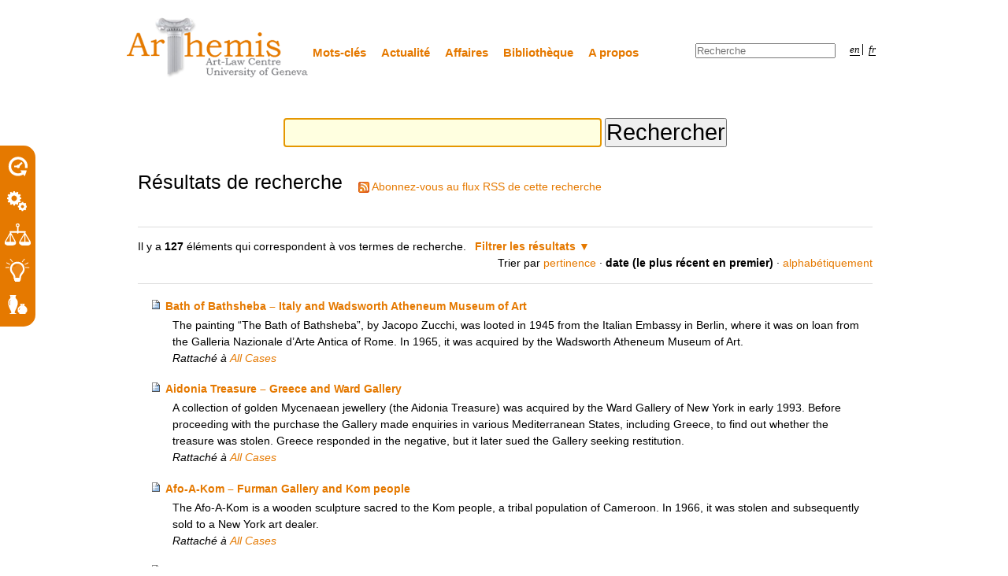

--- FILE ---
content_type: text/html;charset=utf-8
request_url: https://plone.unige.ch/art-adr/@@search?sort_order=reverse&b_start:int=110&sort_on=Date&Subject:list=Ownership/propri%C3%A9t%C3%A9&set_language=fr
body_size: 7896
content:

<!DOCTYPE html>

<html xmlns="http://www.w3.org/1999/xhtml" lang="fr">

    
    
    
    
    


<head>
    <meta http-equiv="Content-Type" content="text/html; charset=utf-8" />

    
        <base href="https://plone.unige.ch/art-adr/" /><!--[if lt IE 7]></base><![endif]-->
    

    
        <meta content="ArThemis is a fully searchable database containing case notes about disputes over cultural property. The case notes focus on the settlement of disputes through alternative dispute resolution methods (ADR) but also examine judicial decisions. The case notes are accompanied by pertinent documents, including judgments, published agreements, pictures, etc. " name="description" />

  
    <link rel="stylesheet" type="text/css" media="screen" href="https://plone.unige.ch/art-adr/portal_css/ArthemisTheme/reset-cachekey-a9bcbe9636d296ba6952788c0c94a8e3.css" />
    <style type="text/css" media="screen">@import url(https://plone.unige.ch/art-adr/portal_css/ArthemisTheme/base-cachekey-218809a88ccd41bb02f63349e1c6f903.css);</style>
    <link rel="stylesheet" type="text/css" media="screen" href="https://plone.unige.ch/art-adr/portal_css/ArthemisTheme/resourcetinymce.stylesheetstinymce-cachekey-d4c168d024ba6e383d0e4ecac1b51db5.css" />
    <style type="text/css">@import url(https://plone.unige.ch/art-adr/portal_css/ArthemisTheme/print-cachekey-8390004285a4d0d8f0fe28478a684e4e.css);</style>
    <link rel="stylesheet" type="text/css" media="screen" href="https://plone.unige.ch/art-adr/portal_css/ArthemisTheme/resourceplone.app.discussion.stylesheetsdiscussion-cachekey-f9e073f7604cf9f9df8474c69d618718.css" />
    <style type="text/css" media="screen">@import url(https://plone.unige.ch/art-adr/portal_css/ArthemisTheme/nuplone-cachekey-bea74e1c2059a6b43e46d83eba998651.css);</style>
    <style type="text/css" media="screen">@import url(https://plone.unige.ch/art-adr/portal_css/ArthemisTheme/resourceplone.app.jquerytools.overlays-cachekey-0e35f849ee3d26acc74068acd9569b1d.css);</style>
    <style type="text/css" media="screen">@import url(https://plone.unige.ch/art-adr/portal_css/ArthemisTheme/resourceplone.app.jquerytools.dateinput-cachekey-437a5f00c20f965401daa3da448b6c7d.css);</style>
    <link rel="stylesheet" type="text/css" media="screen" href="https://plone.unige.ch/art-adr/portal_css/ArthemisTheme/resourcefolderishtypes-cachekey-463a40ed611505fe0e923c823b13df12.css" />
    <style type="text/css">@import url(https://plone.unige.ch/art-adr/portal_css/ArthemisTheme/resourceProducts.ArthemisTheme.stylesheetsmain-cachekey-f659561a499794f1e35c97babe5a2d34.css);</style>

  
  
    <script type="text/javascript" src="https://plone.unige.ch/art-adr/portal_javascripts/ArthemisTheme/resourceplone.app.jquery-cachekey-c772ba84b0d812e3f13cbdc18e746df7.js"></script>
    <script type="text/javascript" src="https://plone.unige.ch/art-adr/portal_javascripts/ArthemisTheme/resourcejquery.prettyPhoto-cachekey-b35ce164f4e54e35ec55fe9a185751e2.js"></script>
    <script type="text/javascript" src="https://plone.unige.ch/art-adr/portal_javascripts/ArthemisTheme/kss-bbb-cachekey-f3123434d102955279fe690ed1cd9cf5.js"></script>
    <script type="text/javascript" src="https://plone.unige.ch/art-adr/portal_javascripts/ArthemisTheme/++resource++Products.ArthemisTheme.scripts/arthemis.init.js"></script>
    <script type="text/javascript" src="https://plone.unige.ch/art-adr/portal_javascripts/ArthemisTheme/resourceProducts.ArthemisTheme.scriptsfootnotes-cachekey-08a0966c2fce84d1c2f93debbd0fa41b.js"></script>


<title>Centre du droit de l'art</title>
        
    <link rel="canonical" href="https://plone.unige.ch/art-adr" />

    <link rel="shortcut icon" type="image/x-icon" href="https://plone.unige.ch/art-adr/favicon.ico" />
    <link rel="apple-touch-icon" href="https://plone.unige.ch/art-adr/touch_icon.png" />





    <link rel="alternate" href="https://plone.unige.ch/art-adr/RSS" title="Centre du droit de l'art - RSS 1.0" type="application/rss+xml" />

    <link rel="alternate" href="https://plone.unige.ch/art-adr/rss.xml" title="Centre du droit de l'art - RSS 2.0" type="application/rss+xml" />

    <link rel="alternate" href="https://plone.unige.ch/art-adr/atom.xml" title="Centre du droit de l'art - Atom" type="application/rss+xml" />


    <link rel="search" href="https://plone.unige.ch/art-adr/@@search" title="Recherche dans ce site" />



        
        
        

    
    <link rel="home" title="Home" href="https://plone.unige.ch/art-adr" />

  
        
        

        <meta name="viewport" content="width=device-width, initial-scale=0.6666, maximum-scale=1.0, minimum-scale=0.6666" />
        <meta name="generator" content="Plone - http://plone.org" />
    
</head>

<body class="template-search portaltype-plone-site site-art-adr icons-on userrole-anonymous" dir="ltr">

<div class="flyout" id="toolsflyout">
  <div class="main">
    <table class="tools">
      <tr>
        <td class="tool"> 
          <a href="https://plone.unige.ch/art-adr/i.-chronology-chronologie">
             <img src="https://plone.unige.ch/art-adr/++resource++Products.ArthemisTheme.images/temporal_tr.png" alt="Recherchez par contexte temporel">
          </a>
        </td>
      </tr>
      <tr>
        <td class="tool">
          <a href="https://plone.unige.ch/art-adr/ii.-dispute-resolution-process-processus-de-resolution">
            <img src="https://plone.unige.ch/art-adr/++resource++Products.ArthemisTheme.images/dispute_tr.png" alt="Recherchez par processus &lt;br&gt;de résolution">
          </a>
        </td>
      </tr>
      <tr>
        <td class="tool">
          <a href="https://plone.unige.ch/art-adr/iii.-legal-issues-problemes-en-droit">
            <img src="https://plone.unige.ch/art-adr/++resource++Products.ArthemisTheme.images/legal_tr.png" alt="Recherchez par problème en droit">
          </a>
        </td>
      </tr>
      <tr>
        <td class="tool">
          <a href="https://plone.unige.ch/art-adr/iv.-adopted-solution-resolution-du-litige">
            <img src="https://plone.unige.ch/art-adr/++resource++Products.ArthemisTheme.images/solution_tr.png" alt="Recherchez par solution">
          </a>
        </td>
      </tr>
      <tr>
        <td class="tool">
          <a href="https://plone.unige.ch/art-adr/search-by-type-of-object-recherche-par-type-dobjet">
            <img src="https://plone.unige.ch/art-adr/++resource++Products.ArthemisTheme.images/object_tr.png" alt="Recherchez par type d'objet">
          </a>
        </td>
      </tr>
    </table>
  </div>
  <div class="slider">
    <table class="tools">
      <tr>
        <td class="tool"> 
          <a href="https://plone.unige.ch/art-adr/i.-chronology-chronologie">
             <span>Recherchez par contexte temporel</span>
          </a>
        </td>
      </tr>
      <tr>
        <td class="tool">
          <a href="https://plone.unige.ch/art-adr/ii.-dispute-resolution-process-processus-de-resolution">
            <span>Recherchez par processus <br>de résolution</span>
          </a>
        </td>
      </tr>
      <tr>
        <td class="tool">
          <a href="https://plone.unige.ch/art-adr/iii.-legal-issues-problemes-en-droit">
            <span>Recherchez par problème en droit</span>
          </a>
        </td>
      </tr>
      <tr>
        <td class="tool">
          <a href="https://plone.unige.ch/art-adr/iv.-adopted-solution-resolution-du-litige">
            <span>Recherchez par solution</span>
          </a>
        </td>
      </tr>
      <tr>
        <td class="tool">
          <a href="https://plone.unige.ch/art-adr/search-by-type-of-object-recherche-par-type-dobjet">
            <span>Recherchez par type d'objet</span>
          </a>
        </td>
      </tr>
    </table>
  </div>
</div>


<div id="visual-portal-wrapper">

        <div id="portal-top" class="row">
<div class="cell width-full position-0">
            <div id="portal-personaltools-wrapper">

<h5 class="hiddenStructure">Outils personnels</h5>



<!--ul class="actionMenu deactivated" id="portal-personaltools"
    tal:condition="python:view.user_actions and view.anonymous">
  <li id="anon-personalbar">
    <tal:actions repeat="action view/user_actions">
        <a href=""
           tal:attributes="href action/url;
                           id string:personaltools-${action/id};
                           target action/link_target|nothing;"
           tal:content="action/title"
           i18n:translate="">
            action title
        </a>
    </tal:actions>
  </li>
</ul-->

</div>

<div id="portal-header">
    <p class="hiddenStructure">
  <a accesskey="2" href="https://plone.unige.ch/art-adr/@@search?sort_order=reverse&amp;b_start:int=110&amp;sort_on=Date&amp;Subject:list=Ownership/propri%C3%A9t%C3%A9&amp;set_language=fr#content">Aller au contenu.</a> |

  <a accesskey="6" href="https://plone.unige.ch/art-adr/@@search?sort_order=reverse&amp;b_start:int=110&amp;sort_on=Date&amp;Subject:list=Ownership/propri%C3%A9t%C3%A9&amp;set_language=fr#portal-globalnav">Aller à la navigation</a>
</p>

<a id="portal-logo" title="Centre du droit de l'art" accesskey="1" href="https://plone.unige.ch/art-adr">
    <img src="https://plone.unige.ch/art-adr/logo.png" alt="Centre du droit de l'art" title="Centre du droit de l'art" height="78" width="232" /></a>


    <h5 class="hiddenStructure">Sections</h5>

    <ul id="portal-globalnav"><li id="portaltab-key-words-mots-cles" class="plain"><a href="https://plone.unige.ch/art-adr/key-words-mots-cles" title="">Mots-clés</a></li><li id="portaltab-news-actualites" class="plain"><a href="https://plone.unige.ch/art-adr/news-actualites" title="">Actualité</a></li><li id="portaltab-cases-affaires" class="plain"><a href="https://plone.unige.ch/art-adr/cases-affaires" title="">Affaires</a></li><li id="portaltab-library-bibliotheque" class="plain"><a href="https://plone.unige.ch/art-adr/library-bibliotheque" title="">Bibliothèque</a></li><li id="portaltab-about-a-propos" class="plain"><a href="https://plone.unige.ch/art-adr/about-a-propos" title="">A propos</a></li></ul>


<ul id="portal-languageselector">
    
    <li class="language-en  ">
        <a href="https://plone.unige.ch/art-adr/@@search?sort_order=reverse&amp;b_start:int=110&amp;sort_on=Date&amp;set_language=en&amp;Subject:list=Ownership/propri%C3%A9t%C3%A9" title="English">en</a>
    </li>
    
    
    <li class="currentLanguage language-fr last">
        <a href="https://plone.unige.ch/art-adr/@@search?sort_order=reverse&amp;b_start:int=110&amp;sort_on=Date&amp;set_language=fr&amp;Subject:list=Ownership/propri%C3%A9t%C3%A9" title="Français">fr</a>
    </li>
    
</ul>


<div id="portal-searchbox">

    <form id="searchGadget_form" action="https://plone.unige.ch/art-adr/@@search">

        <div class="LSBox">
        <label class="hiddenStructure" for="searchGadget">Chercher par</label>

        <input name="SearchableText" type="text" size="18" title="Recherche" placeholder="Recherche" accesskey="4" class="searchField" id="searchGadget" />

        <input class="searchButton" type="submit" value="Rechercher" />

        <div class="searchSection">
            <input id="searchbox_currentfolder_only" class="noborder" type="checkbox" name="path" value="/art-adr" />
            <label for="searchbox_currentfolder_only" style="cursor: pointer">Seulement dans le dossier courant</label>
        </div>

        <div class="LSResult" id="LSResult"><div class="LSShadow" id="LSShadow"></div></div>
        </div>
    </form>

    <div id="portal-advanced-search" class="hiddenStructure">
        <a href="https://plone.unige.ch/art-adr/@@search" accesskey="5">Recherche avancée…</a>
    </div>

</div>

</div>

<div id="portal-breadcrumbs" class="row">

    

</div>

</div>
        </div>
    <div id="portal-columns" class="row">

        <div id="portal-column-content" class="cell width-full position-0">

            <div id="viewlet-above-content"></div>

            
                <div class="">

                    

                    

    <dl class="portalMessage info" id="kssPortalMessage" style="display:none">
        <dt>Info</dt>
        <dd></dd>
    </dl>



                    
                        <div id="content">

                            

                            <div id="content-core">

    <form name="searchform" action="@@search" class="searchPage enableAutoFocus"> 

        <input type="hidden" name="advanced_search" value="False" />
        <input type="hidden" name="sort_on" value="" />

        <fieldset id="search-field" class="noborder">
            <input class="searchPage" name="SearchableText" type="text" size="25" title="Chercher dans le site" value="" />
            <input class="searchPage searchButton allowMultiSubmit" type="submit" value="Rechercher" />
        </fieldset>

        <div class="row">

            <div class="cell width-full position-0">
                <h1 class="documentFirstHeading">Résultats de recherche</h1>
                

                <p id="rss-subscription">
                      <img src="https://plone.unige.ch/art-adr/rss.png" alt="RSS" />
                    <a href="https://plone.unige.ch/art-adr/search_rss?sort_order=reverse&amp;b_start:int=110&amp;sort_on=Date&amp;Subject:list=Ownership/propri%C3%A9t%C3%A9&amp;set_language=fr" class="link-feed">
                        <span>Abonnez-vous au flux RSS de cette recherche</span>
                    </a>
                </p>
            </div>
            <div class="visualClear"><!-- --></div>
            <div id="search-results-wrapper" class="cell width-full position-0">

                <div id="search-results-bar">
                    <span>Il y a <strong id="search-results-number">127</strong> éléments qui correspondent à vos termes de recherche.</span>

                    <dl class="actionMenu deactivated">

                      <dt class="actionMenuHeader">
                          <a href="https://plone.unige.ch/art-adr/@@search?sort_order=reverse&amp;b_start:int=110&amp;sort_on=Date&amp;Subject:list=Ownership/propri%C3%A9t%C3%A9&amp;set_language=fr&amp;advanced_search=True" id="search-filter-toggle">Filtrer les résultats</a>
                      </dt>
                      <dd class="actionMenuContent">
                          <div id="search-filter">

                              <fieldset class="noborder">

                                  <legend>Type d'élément</legend>

                                  <div class="field">

                                      <div class="formHelp"></div>

                                      <span class="optionsToggle">
                                          <input type="checkbox" onchange="javascript:toggleSelect(this, 'portal_type:list', true)" name="pt_toggle" value="#" id="pt_toggle" class="noborder" checked="checked" />

                                          <label for="pt_toggle">Sélectionner tout/rien</label>
                                      </span>
                                      <br />
                                      <div style="float: left; margin-right: 2em;">
                                          
                                              <input type="checkbox" name="portal_type:list" value="Collage" class="noborder" checked="checked" id="portal_type_1_1" />
                                              <label for="portal_type_1_1">Collage</label>
                                              <br />
                                          
                                          
                                              <input type="checkbox" name="portal_type:list" value="Document" class="noborder" checked="checked" id="portal_type_1_2" />
                                              <label for="portal_type_1_2">Page (Old, non-folderish)</label>
                                              <br />
                                          
                                          
                                              <input type="checkbox" name="portal_type:list" value="File" class="noborder" checked="checked" id="portal_type_1_3" />
                                              <label for="portal_type_1_3">Fichier</label>
                                              <br />
                                          
                                          
                                              <input type="checkbox" name="portal_type:list" value="Folder" class="noborder" checked="checked" id="portal_type_1_4" />
                                              <label for="portal_type_1_4">Dossier</label>
                                              <br />
                                          
                                          
                                              <input type="checkbox" name="portal_type:list" value="Folderish Document" class="noborder" checked="checked" id="portal_type_1_5" />
                                              <label for="portal_type_1_5">Document</label>
                                              <br />
                                          
                                          
                                              <input type="checkbox" name="portal_type:list" value="Folderish Event" class="noborder" checked="checked" id="portal_type_1_6" />
                                              <label for="portal_type_1_6">Événement</label>
                                              <br />
                                          
                                      </div>
                                      <div style="float: left; margin-right: 2em;">
                                          
                                              <input type="checkbox" name="portal_type:list" value="Folderish News Item" class="noborder" checked="checked" id="portal_type_2_1" />
                                              <label for="portal_type_2_1">Actualité</label>
                                              <br />
                                          
                                          
                                              <input type="checkbox" name="portal_type:list" value="Image" class="noborder" checked="checked" id="portal_type_2_2" />
                                              <label for="portal_type_2_2">Image</label>
                                              <br />
                                          
                                          
                                              <input type="checkbox" name="portal_type:list" value="Link" class="noborder" checked="checked" id="portal_type_2_3" />
                                              <label for="portal_type_2_3">Lien</label>
                                              <br />
                                          
                                          
                                              <input type="checkbox" name="portal_type:list" value="News Item" class="noborder" checked="checked" id="portal_type_2_4" />
                                              <label for="portal_type_2_4">News Item (Old, non-folderish)</label>
                                              <br />
                                          
                                          
                                              <input type="checkbox" name="portal_type:list" value="Topic" class="noborder" checked="checked" id="portal_type_2_5" />
                                              <label for="portal_type_2_5">Collection</label>
                                              <br />
                                          
                                      </div>
                                      <div class="visualClear"><!-- --></div>
                                  </div>
                              </fieldset>

                              <fieldset class="noborder">

                                  <legend>Éléments créés depuis</legend>

                                  <div class="field">

                                      <div class="formHelp"></div>

                                      
                                          <input type="radio" id="query-date-yesterday" name="created.query:record:list:date" value="2026/01/17" />
                                          <label for="query-date-yesterday">Hier</label>
                                          <br />
                                          <input type="radio" id="query-date-lastweek" name="created.query:record:list:date" value="2026/01/11" />
                                          <label for="query-date-lastweek">La semaine dernière</label>
                                          <br />
                                          <input type="radio" id="query-date-lastmonth" name="created.query:record:list:date" value="2025/12/18" />
                                          <label for="query-date-lastmonth">Le mois dernier</label>
                                          <br />
                                          <input type="radio" id="query-date-ever" name="created.query:record:list:date" checked="checked" value="1970-01-02" />
                                          <label for="query-date-ever">Toujours</label>
                                      

                                      <input type="hidden" name="created.range:record" value="min" />
                                  </div>

                                  <div class="formControls">
                                      <input class="searchPage searchButton allowMultiSubmit" type="submit" value="Rechercher" />
                                  </div>

                                  <div class="visualClear"><!-- --></div>
                              </fieldset>

                          </div>
                      </dd>

                    </dl>

                    <span id="searchResultsSort">
                      <span>Trier par</span>
                          <span id="sorting-options">
                              
                                  
                                      
                                      <a data-sort="relevance" href="https://plone.unige.ch/art-adr/@@search?sort_on=relevance&amp;b_start:int=110&amp;set_language=fr&amp;Subject:list=Ownership/propri%C3%A9t%C3%A9">pertinence</a>
                                      
                                      <span>&middot;</span>
                                      
                                  
                                  
                                      
                                      
                                      <strong>date (le plus récent en premier)</strong>
                                      <span>&middot;</span>
                                      
                                  
                                  
                                      
                                      <a data-sort="sortable_title" href="https://plone.unige.ch/art-adr/@@search?sort_on=sortable_title&amp;b_start:int=110&amp;set_language=fr&amp;Subject:list=Ownership/propri%C3%A9t%C3%A9">alphabétiquement</a>
                                      
                                      
                                      
                                  
                              
                          </span>
                    </span>
                </div>

                <div class="visualClear"><!-- --></div>

                
                    <div id="search-results" data-default-sort="Date">

                        

                        
                          <dl class="searchResults">
                              
                                    <dt class="contenttype-folderish-document">
                                      
                                      <a href="https://plone.unige.ch/art-adr/cases-affaires/bath-of-bathsheba-2013-italy-and-wadsworth-atheneum-museum-of-art" class="state-external">Bath of Bathsheba – Italy and Wadsworth Atheneum Museum of Art</a>
                                    </dt>
                                    <dd>
                                      
                                      <div>The painting “The Bath of Bathsheba”, by Jacopo Zucchi, was looted in 1945 from the Italian Embassy in Berlin, where it was on loan from the Galleria Nazionale d’Arte Antica of Rome. In 1965, it was acquired by the Wadsworth Atheneum Museum of Art.</div>

                                      <cite class="documentLocation link-location">
                                          <span>Rattaché à</span>
                                          <span dir="ltr">
                                              
                                                  <a href="https://plone.unige.ch/art-adr/cases-affaires">All Cases</a>
                                                  
                                               
                                          </span>

                                      </cite>

                                    </dd>
                              
                              
                                    <dt class="contenttype-folderish-document">
                                      
                                      <a href="https://plone.unige.ch/art-adr/cases-affaires/aidonia-treasure-2013-greece-and-ward-gallery" class="state-external">Aidonia Treasure – Greece and Ward Gallery</a>
                                    </dt>
                                    <dd>
                                      
                                      <div>A collection of golden Mycenaean jewellery (the Aidonia Treasure) was acquired by the Ward Gallery of New York in early 1993. Before proceeding with the purchase the Gallery made enquiries in various Mediterranean States, including Greece, to find out whether the treasure was stolen. Greece responded in the negative, but it later sued the Gallery seeking restitution.</div>

                                      <cite class="documentLocation link-location">
                                          <span>Rattaché à</span>
                                          <span dir="ltr">
                                              
                                                  <a href="https://plone.unige.ch/art-adr/cases-affaires">All Cases</a>
                                                  
                                               
                                          </span>

                                      </cite>

                                    </dd>
                              
                              
                                    <dt class="contenttype-folderish-document">
                                      
                                      <a href="https://plone.unige.ch/art-adr/cases-affaires/afo-a-kom-2013-furman-gallery-and-kom-people" class="state-external">Afo-A-Kom – Furman Gallery and Kom people</a>
                                    </dt>
                                    <dd>
                                      
                                      <div>The Afo-A-Kom is a wooden sculpture sacred to the Kom people, a tribal population of Cameroon. In 1966, it was stolen and subsequently sold to a New York art dealer. </div>

                                      <cite class="documentLocation link-location">
                                          <span>Rattaché à</span>
                                          <span dir="ltr">
                                              
                                                  <a href="https://plone.unige.ch/art-adr/cases-affaires">All Cases</a>
                                                  
                                               
                                          </span>

                                      </cite>

                                    </dd>
                              
                              
                                    <dt class="contenttype-folderish-document">
                                      
                                      <a href="https://plone.unige.ch/art-adr/cases-affaires/case-view-of-les-saintes-maries-de-la-mer-2013-mauthner-heir-v-switzerland" class="state-external">View of Les Saintes-Maries-de-la-Mer – Mauthner Heirs v. Switzerland</a>
                                    </dt>
                                    <dd>
                                      
                                      <div>Andrew Orkin sued the Swiss Confederation, the Oskar Reinhart Foundation and the Oskar Reinhart Collection in the United States in order to recover possession of the drawing “View of Les Saintes-Maries-de-la-Mer”. Orkin alleged that his great-grandmother, Margarethe Mauthner, sold the painting under duress during the Nazi era.</div>

                                      <cite class="documentLocation link-location">
                                          <span>Rattaché à</span>
                                          <span dir="ltr">
                                              
                                                  <a href="https://plone.unige.ch/art-adr/cases-affaires">All Cases</a>
                                                  
                                               
                                          </span>

                                      </cite>

                                    </dd>
                              
                              
                                    <dt class="contenttype-folderish-document">
                                      
                                      <a href="https://plone.unige.ch/art-adr/cases-affaires/case-view-of-the-asylum-and-chapel-at-st-remy-2013-mauthner-heirs-v-elizabeth-taylor" class="state-external">View of the Asylum and Chapel at St. Rémy – Mauthner Heirs v. Elizabeth Taylor</a>
                                    </dt>
                                    <dd>
                                      
                                      <div>In 2007, the court battle over the van Gogh painting “View of the Asylum and Chapel at St. Rémy” came to an end when the United States Supreme Court denied a writ of certiorari, thereby finalising the decision of the Court of Appeals for the Ninth Circuit in Pasadina.</div>

                                      <cite class="documentLocation link-location">
                                          <span>Rattaché à</span>
                                          <span dir="ltr">
                                              
                                                  <a href="https://plone.unige.ch/art-adr/cases-affaires">All Cases</a>
                                                  
                                               
                                          </span>

                                      </cite>

                                    </dd>
                              
                              
                                    <dt class="contenttype-folderish-document">
                                      
                                      <a href="https://plone.unige.ch/art-adr/cases-affaires/marienkirche-window-panels-2013-germany-and-russia-state-hermitage-museum-pushkin-state-museum-of-fine-arts" class="state-external">Marienkirche Window Panels – Germany and Russia, State Hermitage Museum, Pushkin State Museum of Fine Arts</a>
                                    </dt>
                                    <dd>
                                      
                                      <div>In 1997, 111 panels originally forming a window of the St. Marienkirche (St Mary Church) in Frankfurt-on-the-Oder were located in the Russian State Hermitage Museum. They were brought to Russia by Soviet troops following World War II. In 2001, after difficult negotiations, Russia agreed to return the panels to Germany. In exchange, the German Government offered to finance the reconstruction of the Russian Orthodox Church of the Dormition of the Mother of God located near Novgorod. A second group of 6 panels found in 2005 in the Pushkin State Museum of Fine Arts was returned to Germany in 2008.</div>

                                      <cite class="documentLocation link-location">
                                          <span>Rattaché à</span>
                                          <span dir="ltr">
                                              
                                                  <a href="https://plone.unige.ch/art-adr/cases-affaires">All Cases</a>
                                                  
                                               
                                          </span>

                                      </cite>

                                    </dd>
                              
                              
                                    <dt class="contenttype-folderish-document">
                                      
                                      <a href="https://plone.unige.ch/art-adr/cases-affaires/adoration-of-the-magi-2013-gentili-di-giuseppe-heirs-and-museum-of-fine-arts-boston" class="state-external">Adoration of the Magi – Gentili di Giuseppe Heirs and Museum of Fine Arts Boston</a>
                                    </dt>
                                    <dd>
                                      
                                      <div>In February 2000, the heirs of the renowned Jewish art collector Federico Gentili di Giuseppe initiated negotiations with the Museum of Fine Arts (MFA) Boston on the restitution of the painting “Adoration of the Magi”, by Corrado Giaquinto. The painting had been sold at an auction in 1941. In October 2000, the heirs reached a part purchase-part donation agreement with the MFA Boston. </div>

                                      <cite class="documentLocation link-location">
                                          <span>Rattaché à</span>
                                          <span dir="ltr">
                                              
                                                  <a href="https://plone.unige.ch/art-adr/cases-affaires">All Cases</a>
                                                  
                                               
                                          </span>

                                      </cite>

                                    </dd>
                              
                              
                                    <dt class="contenttype-folderish-document">
                                      
                                      <a href="https://plone.unige.ch/art-adr/cases-affaires/auschwitz-suitcase-2013-pierre-levi-heirs-and-auschwitz-birkenau-state-museum-oswiecim-and-shoah-memorial-museum-paris" class="state-external">Auschwitz Suitcase – Pierre Lévi Heirs and Auschwitz-Birkenau State Museum Oswiecim and Shoah Memorial Museum Paris</a>
                                    </dt>
                                    <dd>
                                      
                                      <div>After an initial unsuccessful attempt to negotiate the dispute regarding a suitcase between the heirs of the Holocaust victim Pierre Lévi and the Auschwitz Birkenau State Museum in Oswiecim, the heirs decided to file a restitution claim against the Museum. The parties eventually settled with the help of the Shoah Memorial Museum in Paris and agreed to a long-term loan of the suitcase at the Shoah Memorial Museum.</div>

                                      <cite class="documentLocation link-location">
                                          <span>Rattaché à</span>
                                          <span dir="ltr">
                                              
                                                  <a href="https://plone.unige.ch/art-adr/cases-affaires">All Cases</a>
                                                  
                                               
                                          </span>

                                      </cite>

                                    </dd>
                              
                              
                                    <dt class="contenttype-folderish-document">
                                      
                                      <a href="https://plone.unige.ch/art-adr/cases-affaires/five-italian-paintings-2013-gentili-di-giuseppe-heirs-v-musee-du-louvre-and-france" class="state-external">Five Italian Paintings – Gentili di Giuseppe Heirs v. Musée du Louvre and France</a>
                                    </dt>
                                    <dd>
                                      
                                      <div>In 1998, the heirs of the renowned Jewish art collector Federico Gentili di Giuseppe sued the Louvre Museum seeking the restitution of five paintings. These paintings, which were part of Federico Gentili di Giuseppe’s collection, were bought at auction by Herman Göring in 1941 and transferred to the Musée du Louvre at the end of the Second World War. </div>

                                      <cite class="documentLocation link-location">
                                          <span>Rattaché à</span>
                                          <span dir="ltr">
                                              
                                                  <a href="https://plone.unige.ch/art-adr/cases-affaires">All Cases</a>
                                                  
                                               
                                          </span>

                                      </cite>

                                    </dd>
                              
                              
                                    <dt class="contenttype-folderish-document">
                                      
                                      <a href="https://plone.unige.ch/art-adr/cases-affaires/wasco-sally-bag-2013-american-dealer-and-paul-cary-and-the-yakama-nation-museum" class="state-external">Wasco Sally Bag – American dealer and Paul Cary and the Yakama Nation Museum</a>
                                    </dt>
                                    <dd>
                                      
                                      <div>In 2007, Paul Cary acquired a Wasco Sally bag, an object from the Native American group, the Yakama Nation, from an American dealer. When Paul Cary learned that the bag was stolen from the Yakama Nation Museum, he returned it to the dealer and informed the museum. Subsequent negotiations initiated between the museum and the dealer would have remained unfruitful, if it was not for the involvement of Paul Cary. He offered the dealer financial compensation for half of his losses should he return the bag to the museum. Moreover, he would attempt to obtain the financing of the second half from the Yakama tribe. The parties agreed.</div>

                                      <cite class="documentLocation link-location">
                                          <span>Rattaché à</span>
                                          <span dir="ltr">
                                              
                                                  <a href="https://plone.unige.ch/art-adr/cases-affaires">All Cases</a>
                                                  
                                               
                                          </span>

                                      </cite>

                                    </dd>
                              
                          </dl>
                          

    <!-- Navigation -->


  <div class="pagination listingBar">

    
    <a class="previous" href="https://plone.unige.ch/art-adr/@@search?b_start:int=100&amp;sort_on=Date&amp;sort_order=reverse&amp;set_language=fr&amp;Subject:list=Ownership/propri%C3%A9t%C3%A9">
      &laquo;
      10 éléments précédents
    </a>

    
    <a class="next" href="https://plone.unige.ch/art-adr/@@search?b_start:int=120&amp;sort_on=Date&amp;sort_order=reverse&amp;set_language=fr&amp;Subject:list=Ownership/propri%C3%A9t%C3%A9">
      7 éléments suivants
      &raquo;
    </a>

    
    <a class="first" href="https://plone.unige.ch/art-adr/@@search?b_start:int=0&amp;sort_on=Date&amp;sort_order=reverse&amp;set_language=fr&amp;Subject:list=Ownership/propri%C3%A9t%C3%A9">1</a>

    
    <span class="disabled">
       ...
    </span>

    
    <a href="https://plone.unige.ch/art-adr/@@search?b_start:int=80&amp;sort_on=Date&amp;sort_order=reverse&amp;set_language=fr&amp;Subject:list=Ownership/propri%C3%A9t%C3%A9">9</a>
    <a href="https://plone.unige.ch/art-adr/@@search?b_start:int=90&amp;sort_on=Date&amp;sort_order=reverse&amp;set_language=fr&amp;Subject:list=Ownership/propri%C3%A9t%C3%A9">10</a>
    <a href="https://plone.unige.ch/art-adr/@@search?b_start:int=100&amp;sort_on=Date&amp;sort_order=reverse&amp;set_language=fr&amp;Subject:list=Ownership/propri%C3%A9t%C3%A9">11</a>

    
    <span class="current">12</span>

    
    <a href="https://plone.unige.ch/art-adr/@@search?b_start:int=120&amp;sort_on=Date&amp;sort_order=reverse&amp;set_language=fr&amp;Subject:list=Ownership/propri%C3%A9t%C3%A9">13</a>

    
    

    
    

  </div>





                        
                    </div>
                

            </div>
        </div>

        <div class="visualClear"><!-- --></div>
    </form>

  </div>
                        </div>
                    

                    
                </div>
            

            <div id="viewlet-below-content">

<dl class="portlet" id="partner">
  <dd>
    <ul>
      <li><a href="http://www.unige.ch/" target="_blank"><img id="udg" src="++resource++Products.ArthemisTheme.images/universite-de-geneve.png" alt=""></a></li>
      <li><a href="http://www.snf.ch/" target="_blank"><img id="fnsnf" src="++resource++Products.ArthemisTheme.images/fnsnf.png" alt=""></a></li>
      <li><a href="http://www.art-law.org/centre.html" target="_blank"><img id="cuda" src="++resource++Products.ArthemisTheme.images/centre-universitaire-du-droit-de-l-art.png" alt=""></a></li>
      <li><a href="https://fr.unesco.org/" target="_blank"><img id="logo-unesco" src="++resource++Products.ArthemisTheme.images/partnership_with_unesco_fr.jpg" alt="" height="100px"></a></li>
    </ul>
  </dd>
</dl>
</div>
        </div>

        
        

        
        
    </div>

</div>

<div id="portal-footer-wrapper" class="row">
    <div class="">
        <div id="portal-footer">
          
     <p><a class="internal-link" href="../credits">Credits </a> |  <a class="external-link" href="../contact-info"> Contact </a> |   <a class="internal-link" href="../about-a-propos"> About Us</a></p>
     
</div>


        <div id="kss-spinner">
            <img alt="" src="https://plone.unige.ch/art-adr/spinner.gif" />
        </div>
    </div>
</div>



</body>
</html>


